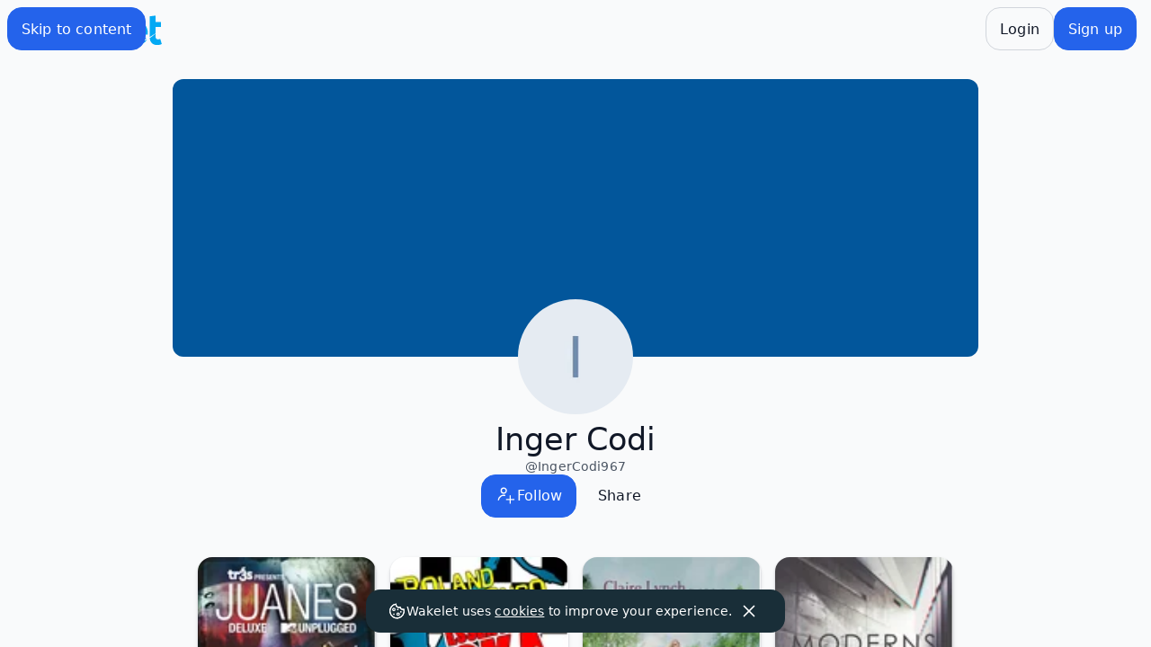

--- FILE ---
content_type: text/html; charset=utf-8
request_url: https://wakelet.com/@IngerCodi967
body_size: 8323
content:
<!DOCTYPE html><html lang="en-US"><head><meta charSet="UTF-8" data-next-head=""/><meta name="viewport" content="width=device-width, initial-scale=1" data-next-head=""/><link rel="preload" href="https://assets.wakelet.com/logo/wklt-blue.svg" as="image" data-next-head=""/><title data-next-head="">IngerCodi967 Profile and Collections - Wakelet</title><meta name="robots" content="index,follow" data-next-head=""/><meta name="description" content="Public Collections from Inger Codi " data-next-head=""/><meta name="twitter:card" content="summary_large_image" data-next-head=""/><meta name="twitter:site" content="@wakelet" data-next-head=""/><meta property="og:title" content="IngerCodi967 Profile and Collections - Wakelet" data-next-head=""/><meta property="og:description" content="Public Collections from Inger Codi " data-next-head=""/><meta property="og:url" content="https://wakelet.com/@IngerCodi967" data-next-head=""/><meta property="og:type" content="website" data-next-head=""/><meta property="og:image" content="https://images.wakelet.com/resize?id=2c195b6e-7445-4d35-87ca-d2bfcc4265fb&amp;h=500&amp;w=500&amp;q=85" data-next-head=""/><meta property="og:image:type" content="image/jpeg" data-next-head=""/><meta property="og:image:width" content="690" data-next-head=""/><meta property="og:image:height" content="690" data-next-head=""/><meta property="og:site_name" content="Wakelet" data-next-head=""/><link rel="canonical" href="https://wakelet.com/@IngerCodi967" data-next-head=""/><meta name="mobile-web-app-capable" content="yes" data-next-head=""/><meta name="application-name" content="Wakelet" data-next-head=""/><meta http-equiv="origin-trial" content="AmZ4wxTV98w7U1HjsWTa1g9ogWArJ19LClJKEVOZWQs/hOTFzLdWmQB0CA+v6RVvckBQhIrySMfTgI2pQowgZQIAAABTeyJvcmlnaW4iOiJodHRwczovL3dha2VsZXQuY29tOjQ0MyIsImZlYXR1cmUiOiJNdXRhdGlvbkV2ZW50cyIsImV4cGlyeSI6MTc0NzE4MDc5OX0="/><link rel="icon" type="image/png" sizes="512x512" href="/pwa/icon/manifest-icon-512.png"/><link rel="manifest" href="/app.webmanifest"/><meta name="theme-color" content="white"/><link rel="apple-touch-icon" href="/pwa/icon/apple-icon-180.png"/><meta name="apple-mobile-web-app-capable" content="yes"/><link rel="apple-touch-startup-image" href="/pwa/splash/apple-splash-2048-2732.jpg" media="(device-width: 1024px) and (device-height: 1366px) and (-webkit-device-pixel-ratio: 2) and (orientation: portrait)"/><link rel="apple-touch-startup-image" href="/pwa/splash/apple-splash-2732-2048.jpg" media="(device-width: 1024px) and (device-height: 1366px) and (-webkit-device-pixel-ratio: 2) and (orientation: landscape)"/><link rel="apple-touch-startup-image" href="/pwa/splash/apple-splash-1668-2388.jpg" media="(device-width: 834px) and (device-height: 1194px) and (-webkit-device-pixel-ratio: 2) and (orientation: portrait)"/><link rel="apple-touch-startup-image" href="/pwa/splash/apple-splash-2388-1668.jpg" media="(device-width: 834px) and (device-height: 1194px) and (-webkit-device-pixel-ratio: 2) and (orientation: landscape)"/><link rel="apple-touch-startup-image" href="/pwa/splash/apple-splash-1536-2048.jpg" media="(device-width: 768px) and (device-height: 1024px) and (-webkit-device-pixel-ratio: 2) and (orientation: portrait)"/><link rel="apple-touch-startup-image" href="/pwa/splash/apple-splash-2048-1536.jpg" media="(device-width: 768px) and (device-height: 1024px) and (-webkit-device-pixel-ratio: 2) and (orientation: landscape)"/><link rel="apple-touch-startup-image" href="/pwa/splash/apple-splash-1668-2224.jpg" media="(device-width: 834px) and (device-height: 1112px) and (-webkit-device-pixel-ratio: 2) and (orientation: portrait)"/><link rel="apple-touch-startup-image" href="/pwa/splash/apple-splash-2224-1668.jpg" media="(device-width: 834px) and (device-height: 1112px) and (-webkit-device-pixel-ratio: 2) and (orientation: landscape)"/><link rel="apple-touch-startup-image" href="/pwa/splash/apple-splash-1620-2160.jpg" media="(device-width: 810px) and (device-height: 1080px) and (-webkit-device-pixel-ratio: 2) and (orientation: portrait)"/><link rel="apple-touch-startup-image" href="/pwa/splash/apple-splash-2160-1620.jpg" media="(device-width: 810px) and (device-height: 1080px) and (-webkit-device-pixel-ratio: 2) and (orientation: landscape)"/><link rel="apple-touch-startup-image" href="/pwa/splash/apple-splash-1284-2778.jpg" media="(device-width: 428px) and (device-height: 926px) and (-webkit-device-pixel-ratio: 3) and (orientation: portrait)"/><link rel="apple-touch-startup-image" href="/pwa/splash/apple-splash-2778-1284.jpg" media="(device-width: 428px) and (device-height: 926px) and (-webkit-device-pixel-ratio: 3) and (orientation: landscape)"/><link rel="apple-touch-startup-image" href="/pwa/splash/apple-splash-1170-2532.jpg" media="(device-width: 390px) and (device-height: 844px) and (-webkit-device-pixel-ratio: 3) and (orientation: portrait)"/><link rel="apple-touch-startup-image" href="/pwa/splash/apple-splash-2532-1170.jpg" media="(device-width: 390px) and (device-height: 844px) and (-webkit-device-pixel-ratio: 3) and (orientation: landscape)"/><link rel="apple-touch-startup-image" href="/pwa/splash/apple-splash-1125-2436.jpg" media="(device-width: 375px) and (device-height: 812px) and (-webkit-device-pixel-ratio: 3) and (orientation: portrait)"/><link rel="apple-touch-startup-image" href="/pwa/splash/apple-splash-2436-1125.jpg" media="(device-width: 375px) and (device-height: 812px) and (-webkit-device-pixel-ratio: 3) and (orientation: landscape)"/><link rel="apple-touch-startup-image" href="/pwa/splash/apple-splash-1242-2688.jpg" media="(device-width: 414px) and (device-height: 896px) and (-webkit-device-pixel-ratio: 3) and (orientation: portrait)"/><link rel="apple-touch-startup-image" href="/pwa/splash/apple-splash-2688-1242.jpg" media="(device-width: 414px) and (device-height: 896px) and (-webkit-device-pixel-ratio: 3) and (orientation: landscape)"/><link rel="apple-touch-startup-image" href="/pwa/splash/apple-splash-828-1792.jpg" media="(device-width: 414px) and (device-height: 896px) and (-webkit-device-pixel-ratio: 2) and (orientation: portrait)"/><link rel="apple-touch-startup-image" href="/pwa/splash/apple-splash-1792-828.jpg" media="(device-width: 414px) and (device-height: 896px) and (-webkit-device-pixel-ratio: 2) and (orientation: landscape)"/><link rel="apple-touch-startup-image" href="/pwa/splash/apple-splash-1242-2208.jpg" media="(device-width: 414px) and (device-height: 736px) and (-webkit-device-pixel-ratio: 3) and (orientation: portrait)"/><link rel="apple-touch-startup-image" href="/pwa/splash/apple-splash-2208-1242.jpg" media="(device-width: 414px) and (device-height: 736px) and (-webkit-device-pixel-ratio: 3) and (orientation: landscape)"/><link rel="apple-touch-startup-image" href="/pwa/splash/apple-splash-750-1334.jpg" media="(device-width: 375px) and (device-height: 667px) and (-webkit-device-pixel-ratio: 2) and (orientation: portrait)"/><link rel="apple-touch-startup-image" href="/pwa/splash/apple-splash-1334-750.jpg" media="(device-width: 375px) and (device-height: 667px) and (-webkit-device-pixel-ratio: 2) and (orientation: landscape)"/><link rel="apple-touch-startup-image" href="/pwa/splash/apple-splash-640-1136.jpg" media="(device-width: 320px) and (device-height: 568px) and (-webkit-device-pixel-ratio: 2) and (orientation: portrait)"/><link rel="apple-touch-startup-image" href="/pwa/splash/apple-splash-1136-640.jpg" media="(device-width: 320px) and (device-height: 568px) and (-webkit-device-pixel-ratio: 2) and (orientation: landscape)"/><link rel="preconnect" href="https://www.googletagmanager.com"/><link rel="preconnect" href="https://www.google-analytics.com"/><link rel="preconnect" href="https://images.wakelet.com"/><link rel="preconnect" href="https://graphql.wakelet.com"/><link rel="prefetch" href="/sprites/icons.svg"/><link rel="preload" href="/_next/static/css/97e9d3b5539b404d.css" as="style"/><link rel="preload" href="/_next/static/css/ac071b9b3dd0e5e0.css" as="style"/><script>(function(w,l){w[l] = w[l] || [];w[l].push({'gtm.start':new Date().getTime(),event:'gtm.js'});})(window,'dataLayer');</script><script>(()=>{var l=Object.defineProperty;var m=e=>l(e,"__esModule",{value:!0});var d=(e,t)=>()=>(e&&(t=e(e=0)),t);var y=(e,t)=>{m(e);for(var r in t)l(e,r,{get:t[r],enumerable:!0})};var s,c=d(()=>{s="useandom-26T198340PX75pxJACKVERYMINDBUSHWOLF_GQZbfghjklqvwyzrict"});var f={};y(f,{customAlphabet:()=>w,customRandom:()=>p,nanoid:()=>b,random:()=>u,urlAlphabet:()=>s});var u,p,w,b,h=d(()=>{c();u=e=>crypto.getRandomValues(new Uint8Array(e)),p=(e,t,r)=>{let o=(2<<Math.log(e.length-1)/Math.LN2)-1,n=-~(1.6*o*t/e.length);return()=>{let i="";for(;;){let g=r(n),a=n;for(;a--;)if(i+=e[g[a]&o]||"",i.length===t)return i}}},w=(e,t)=>p(e,t,u),b=(e=21)=>{let t="",r=crypto.getRandomValues(new Uint8Array(e));for(;e--;){let o=r[e]&63;o<36?t+=o.toString(36):o<62?t+=(o-26).toString(36).toUpperCase():o<63?t+="_":t+="-"}return t}});var v=(h(),f).nanoid,I="gqv",k=e=>{let t=e+"=",r=document.cookie.split(";");for(let o=0;o<r.length;o++){let n=r[o];for(;n.charAt(0)===" ";)n=n.substring(1,n.length);if(n.indexOf(t)===0)return n.substring(t.length,n.length)}return null},x=()=>{try{k(I)||(document.cookie=`gqv=${v()}; Domain=.wakelet.com; Expires=Thu, 01 Jan 2037 00:00:00 GMT; Secure; SameSite=None; Path=/;`),fetch("https://graphql.wakelet.com/activate",{credentials:"include"})}catch(e){}};x();})();</script><link rel="stylesheet" href="/_next/static/css/97e9d3b5539b404d.css" data-n-g=""/><link rel="stylesheet" href="/_next/static/css/ac071b9b3dd0e5e0.css" data-n-p=""/><noscript data-n-css=""></noscript><script defer="" noModule="" src="/_next/static/chunks/polyfills-42372ed130431b0a.js"></script><script src="/_next/static/chunks/webpack-934f41ec74e4c9ca.js" defer=""></script><script src="/_next/static/chunks/framework-88533775105404a6.js" defer=""></script><script src="/_next/static/chunks/main-0415d3e9af8c5e23.js" defer=""></script><script src="/_next/static/chunks/pages/_app-ca397599e232a99e.js" defer=""></script><script src="/_next/static/chunks/54e27604-7ad2adc5ac2cf455.js" defer=""></script><script src="/_next/static/chunks/621df6e4-44a734f9a7cbd681.js" defer=""></script><script src="/_next/static/chunks/1208-f457762e77d9db0e.js" defer=""></script><script src="/_next/static/chunks/8108-4eb20a5bd49ae5ad.js" defer=""></script><script src="/_next/static/chunks/3617-d5b43bfaba79eccc.js" defer=""></script><script src="/_next/static/chunks/2867-1aacca1cd95ad22d.js" defer=""></script><script src="/_next/static/chunks/1577-38fe40b7f4524d54.js" defer=""></script><script src="/_next/static/chunks/5328-4a082dd95dfeb8d4.js" defer=""></script><script src="/_next/static/chunks/1874-fa5f2fdf8418e774.js" defer=""></script><script src="/_next/static/chunks/5653-dbb2006f650d7c72.js" defer=""></script><script src="/_next/static/chunks/5406-a0fd0b130af5e3a7.js" defer=""></script><script src="/_next/static/chunks/6281-34e6ff671d70534a.js" defer=""></script><script src="/_next/static/chunks/pages/%5Bhandle%5D-a8f9fd0adfebbf2a.js" defer=""></script><script src="/_next/static/zHvqUFY7ny8jumYQfRW9t/_buildManifest.js" defer=""></script><script src="/_next/static/zHvqUFY7ny8jumYQfRW9t/_ssgManifest.js" defer=""></script></head><body><noscript><iframe title="gtm" src="https://www.googletagmanager.com/ns.html?id=GTM-PT7DD5G" height="0" width="0" style="display:none;visibility:hidden"></iframe></noscript><link rel="preload" as="image" href="https://assets.wakelet.com/logo/wklt-blue.svg"/><div id="__next"><div id="wk-page" class="Page-module__page___3YFuz"><a href="#wk-page-frame-body" class="Button-module__btn___daEdK Button-module__primary___st6yY Button-module__medium___HYxwi   Page-module__skip-link___nf2lH"><div class="Button-module__label___1PsXG Button-module__icon-left___hATGR"><span class="Text-module__label___coqax Button-module__text___dcWb-" data-testid="wk-label">Skip to content</span></div></a><nav aria-label="Main" data-orientation="vertical" dir="ltr" id="wk-page-pane" class="Page-module__pane___a-uJI" data-state="closed"></nav><main id="wk-page-frame" class="Page-module__frame___1TCcJ" data-scrolling="false"><div class="flex flex-1 flex-row"><div class="flex min-h-screen w-full flex-col"><header class="Page-module__header___iZ4Xh"><a href="https://wakelet.com" class="ml-1 rounded-sm"><span class="hidden sm:flex "><img alt="Wakelet Logo" width="160" height="40" decoding="async" data-nimg="1" style="color:transparent" src="https://assets.wakelet.com/logo/wklt-blue.svg"/></span><span class="flex sm:hidden" data-id="guest-logo"><svg height="40" width="40" class="shrink-0 !fill-wakelet-blue" title="logo" alt="Wakelet Logo"><use href="/sprites/icons.svg#logo"></use></svg></span></a></header><div id="wk-page-frame-body" class="Page-module__body___KTgw0"></div><footer class="Page-module__footer___bcqnE"><div class="mx-auto w-full max-w-[68.5rem]"><div class="zindex-tooltip fixed bottom-0 left-0 flex w-screen justify-center pb-4"></div><div class="flex flex-col gap-4 lg:flex-row"><div class="flex w-full flex-col gap-4 sm:flex-row xl:w-2/3"><ul class="flex flex-col gap-2 text-[var(--color-text-secondary)] sm:w-1/2"><li><p class="Text-module__h4___4t9ri text-[var(--color-text-primary)]">Product</p></li><li><a class="" href="https://wakelet.com/explore">Explore</a></li><li><a class="" href="https://learn.wakelet.com/">Wakelet for Education</a></li><li><a class="" href="https://schooldistricts.wakelet.com/">Wakelet for School Districts</a></li><li><a class="" href="https://wakelet.com/pricing/">Pricing</a></li><li><a class="" href="https://features.wakelet.com/">Features</a></li><li><a class="" href="https://extensions.wakelet.com/">Browser Extension</a></li><li><a class="" href="https://apps.wakelet.com/">Apps</a></li><li><a class="" href="https://blog.wakelet.com/wakelet-accessibility">Accessibility</a></li></ul><ul class="flex flex-col gap-2 text-[var(--color-text-secondary)] sm:w-1/2"><li><p class="Text-module__h4___4t9ri text-[var(--color-text-primary)]">Community</p></li><li><a class="" href="https://community.wakelet.com/">Community Program</a></li><li><a class="" href="https://community.wakelet.com/studentambassadors">Student Ambassador Program</a></li><li><a class="" href="https://wakelet.com/@wakeletportfoliocourse">Portfolio Course</a></li><li><a class="" href="https://wakelet.com/@wakeletcertifiedcourse">Wakelet Certified Course</a></li></ul></div><div class="flex w-full flex-col gap-4 sm:flex-row xl:w-1/3"><ul class="flex flex-col gap-2 text-[var(--color-text-secondary)]"><li><p class="Text-module__h4___4t9ri text-[var(--color-text-primary)]">Company</p></li><li><a class="" href="https://about.wakelet.com/">About</a></li><li><a class="" href="https://careers.wakelet.com/">Careers</a></li><li><a class="" href="https://shop.wakelet.com/">Shop</a></li><li><a class="" href="https://help.wakelet.com/">Help</a></li><li><a class="" href="mailto:support@wakelet.com">Contact Us</a></li></ul></div></div><ul class="flex justify-end gap-4 pb-8 pt-4"><li class="size-[30px]"><a href="https://www.youtube.com/user/wakelet" aria-label="Wakelet youtube" class="inline-block hover:text-social-youtube" target="_blank" rel="noreferrer"><svg stroke="currentColor" fill="currentColor" stroke-width="0" role="img" viewBox="0 0 24 24" class="text-[var(--color-text-secondary)]" height="30" width="30" xmlns="http://www.w3.org/2000/svg"><title>Youtube Icon</title><path d="M23.498 6.186a3.016 3.016 0 0 0-2.122-2.136C19.505 3.545 12 3.545 12 3.545s-7.505 0-9.377.505A3.017 3.017 0 0 0 .502 6.186C0 8.07 0 12 0 12s0 3.93.502 5.814a3.016 3.016 0 0 0 2.122 2.136c1.871.505 9.376.505 9.376.505s7.505 0 9.377-.505a3.015 3.015 0 0 0 2.122-2.136C24 15.93 24 12 24 12s0-3.93-.502-5.814zM9.545 15.568V8.432L15.818 12l-6.273 3.568z"></path></svg></a></li><li class="size-[30px]"><a href="https://twitter.com/wakelet" aria-label="Wakelet twitter" class="inline-block hover:text-social-twitter" target="_blank" rel="noreferrer"><svg stroke="currentColor" fill="currentColor" stroke-width="0" role="img" viewBox="0 0 24 24" class="text-[var(--color-text-secondary)]" height="30" width="30" xmlns="http://www.w3.org/2000/svg"><title>Twitter Icon</title><path d="M18.901 1.153h3.68l-8.04 9.19L24 22.846h-7.406l-5.8-7.584-6.638 7.584H.474l8.6-9.83L0 1.154h7.594l5.243 6.932ZM17.61 20.644h2.039L6.486 3.24H4.298Z"></path></svg></a></li><li class="size-[30px]"><a href="https://www.facebook.com/wakelet" aria-label="Wakelet facebook" class="inline-block hover:text-social-facebook" target="_blank" rel="noreferrer"><svg stroke="currentColor" fill="currentColor" stroke-width="0" role="img" viewBox="0 0 24 24" class="text-[var(--color-text-secondary)]" height="30" width="30" xmlns="http://www.w3.org/2000/svg"><title>Facebook Icon</title><path d="M9.101 23.691v-7.98H6.627v-3.667h2.474v-1.58c0-4.085 1.848-5.978 5.858-5.978.401 0 .955.042 1.468.103a8.68 8.68 0 0 1 1.141.195v3.325a8.623 8.623 0 0 0-.653-.036 26.805 26.805 0 0 0-.733-.009c-.707 0-1.259.096-1.675.309a1.686 1.686 0 0 0-.679.622c-.258.42-.374.995-.374 1.752v1.297h3.919l-.386 2.103-.287 1.564h-3.246v8.245C19.396 23.238 24 18.179 24 12.044c0-6.627-5.373-12-12-12s-12 5.373-12 12c0 5.628 3.874 10.35 9.101 11.647Z"></path></svg></a></li><li class="size-[30px]"><a href="https://www.instagram.com/wakelet/" aria-label="Wakelet instagram" class="inline-block hover:text-social-instagram" target="_blank" rel="noreferrer"><svg stroke="currentColor" fill="currentColor" stroke-width="0" role="img" viewBox="0 0 24 24" class="text-[var(--color-text-secondary)]" height="30" width="30" xmlns="http://www.w3.org/2000/svg"><title>Instagram Icon</title><path d="M7.0301.084c-1.2768.0602-2.1487.264-2.911.5634-.7888.3075-1.4575.72-2.1228 1.3877-.6652.6677-1.075 1.3368-1.3802 2.127-.2954.7638-.4956 1.6365-.552 2.914-.0564 1.2775-.0689 1.6882-.0626 4.947.0062 3.2586.0206 3.6671.0825 4.9473.061 1.2765.264 2.1482.5635 2.9107.308.7889.72 1.4573 1.388 2.1228.6679.6655 1.3365 1.0743 2.1285 1.38.7632.295 1.6361.4961 2.9134.552 1.2773.056 1.6884.069 4.9462.0627 3.2578-.0062 3.668-.0207 4.9478-.0814 1.28-.0607 2.147-.2652 2.9098-.5633.7889-.3086 1.4578-.72 2.1228-1.3881.665-.6682 1.0745-1.3378 1.3795-2.1284.2957-.7632.4966-1.636.552-2.9124.056-1.2809.0692-1.6898.063-4.948-.0063-3.2583-.021-3.6668-.0817-4.9465-.0607-1.2797-.264-2.1487-.5633-2.9117-.3084-.7889-.72-1.4568-1.3876-2.1228C21.2982 1.33 20.628.9208 19.8378.6165 19.074.321 18.2017.1197 16.9244.0645 15.6471.0093 15.236-.005 11.977.0014 8.718.0076 8.31.0215 7.0301.0839m.1402 21.6932c-1.17-.0509-1.8053-.2453-2.2287-.408-.5606-.216-.96-.4771-1.3819-.895-.422-.4178-.6811-.8186-.9-1.378-.1644-.4234-.3624-1.058-.4171-2.228-.0595-1.2645-.072-1.6442-.079-4.848-.007-3.2037.0053-3.583.0607-4.848.05-1.169.2456-1.805.408-2.2282.216-.5613.4762-.96.895-1.3816.4188-.4217.8184-.6814 1.3783-.9003.423-.1651 1.0575-.3614 2.227-.4171 1.2655-.06 1.6447-.072 4.848-.079 3.2033-.007 3.5835.005 4.8495.0608 1.169.0508 1.8053.2445 2.228.408.5608.216.96.4754 1.3816.895.4217.4194.6816.8176.9005 1.3787.1653.4217.3617 1.056.4169 2.2263.0602 1.2655.0739 1.645.0796 4.848.0058 3.203-.0055 3.5834-.061 4.848-.051 1.17-.245 1.8055-.408 2.2294-.216.5604-.4763.96-.8954 1.3814-.419.4215-.8181.6811-1.3783.9-.4224.1649-1.0577.3617-2.2262.4174-1.2656.0595-1.6448.072-4.8493.079-3.2045.007-3.5825-.006-4.848-.0608M16.953 5.5864A1.44 1.44 0 1 0 18.39 4.144a1.44 1.44 0 0 0-1.437 1.4424M5.8385 12.012c.0067 3.4032 2.7706 6.1557 6.173 6.1493 3.4026-.0065 6.157-2.7701 6.1506-6.1733-.0065-3.4032-2.771-6.1565-6.174-6.1498-3.403.0067-6.156 2.771-6.1496 6.1738M8 12.0077a4 4 0 1 1 4.008 3.9921A3.9996 3.9996 0 0 1 8 12.0077"></path></svg></a></li></ul><div class="flex flex-col justify-between border-t border-[#D1D5DB] pt-8 text-gray-90 sm:flex-row sm:items-center"><div class="flex flex-col gap-4 sm:flex-row sm:items-center"><svg class="size-7" xmlns="http://www.w3.org/2000/svg" width="116.42" height="79.21" viewBox="0 0 116.42 79.21"><path id="W_Logo_Grey" d="M649.77,393.55a201.179,201.179,0,0,0-23.51,4.55l4-16.75h23.23l-.09.3Zm-88-12.2h-24.7l.08.29,14.53,49.17c2.87-1.89,9.46-6.05,18.83-11Zm43.75,0H586.35l-10.5,35.76a266,266,0,0,1,35.66-14.71ZM619,428.76,613.67,410a326.709,326.709,0,0,0-39.19,11.79l-2,6.73L571.25,423q-9.46,3.6-19.46,8.13l8.7,29.43h22L595,416.48l12.73,44.06h21.78l17-56.24c-6.11.67-13.72,1.74-22.54,3.48Z" transform="translate(-537.07 -381.35)" fill="#aaa"></path></svg><span class="Text-module__label___coqax " data-testid="wk-label">© Wakelet Technologies 2025. All rights reserved</span></div><ul class="flex flex-row gap-4"><li><a class="font-semibold" href="https://wakelet.com/privacy">Privacy</a></li><li><a class="" href="https://wakelet.com/terms">Terms</a></li><li><a class="" href="https://brand.wakelet.com">Brand</a></li><li><a class="" href="https://blog.wakelet.com/">Blog</a></li></ul></div></div></footer></div></div></main><div class="Page-module__sidepanel___HDetK" id="panel-root"></div></div><div id="portal-root"></div><div role="region" aria-label="Notifications (F8)" tabindex="-1" style="pointer-events:none"><ol tabindex="-1" class="Toast-module__viewport___2hLMp"></ol></div></div><script id="__NEXT_DATA__" type="application/json">{"props":{"pageProps":{"dehydratedState":{"mutations":[],"queries":[{"state":{"data":{"id":"a2BkmQRfcT1H2ArbMO4uQ","name":"Inger Codi","handle":"IngerCodi967","bio":null,"avatarImage":{"id":"2c195b6e-7445-4d35-87ca-d2bfcc4265fb","srcSet":[{"uri":"https://images.wakelet.com/resize?id=2c195b6e-7445-4d35-87ca-d2bfcc4265fb\u0026h=68\u0026w=68\u0026q=85"},{"uri":"https://images.wakelet.com/resize?id=2c195b6e-7445-4d35-87ca-d2bfcc4265fb\u0026h=150\u0026w=150\u0026q=85"}]},"backgroundImage":{"id":"7c775977-7f56-4621-87ee-76747f3cbe34","isDefault":true,"srcSet":[{"uri":"https://images.wakelet.com/resize?id=7c775977-7f56-4621-87ee-76747f3cbe34\u0026h=439\u0026w=2000\u0026q=85"},{"uri":"https://images.wakelet.com/resize?id=7c775977-7f56-4621-87ee-76747f3cbe34\u0026h=439\u0026w=2000\u0026q=85"}]},"verified":null,"badges":null,"viewerPermissions":{"canEdit":false},"socialLinks":[],"publicCollections":{"pageInfo":{"endCursor":null,"hasNextPage":false,"totalCount":12},"edges":[{"node":{"id":"tHQoeVFwJaY7HAgvfpSbu","children":{"pageInfo":{"totalCount":1},"edges":[{"node":{"id":"A94d5Xt78sdwVzT2hzFEu"}}]},"coverImage":{"id":"28b7ad48-706d-4af2-9df2-b2b69bcfce7b","isDefault":null,"srcSet":[{"uri":"https://images.wakelet.com/resize?id=28b7ad48-706d-4af2-9df2-b2b69bcfce7b\u0026h=90\u0026w=120\u0026q=85"},{"uri":"https://images.wakelet.com/resize?id=28b7ad48-706d-4af2-9df2-b2b69bcfce7b\u0026h=300\u0026w=400\u0026q=85"}]},"title":"{DOWNLOAD} Juanes - Tr3s Presents Juanes MTV Unplugged (Delu {ALBUM MP3 ZIP}","description":"","visibility":"public","updatedTime":"2023-06-15T19:05:11.689805158Z"}},{"node":{"id":"t4r36pxWSf8M-LBgNKiCY","children":{"pageInfo":{"totalCount":1},"edges":[{"node":{"id":"OfhDydgGTfP2RvsPOjIv9"}}]},"coverImage":{"id":"4f154bb1-2769-4bf5-aa21-478634e3ee36","isDefault":null,"srcSet":[{"uri":"https://images.wakelet.com/resize?id=4f154bb1-2769-4bf5-aa21-478634e3ee36\u0026h=90\u0026w=120\u0026q=85"},{"uri":"https://images.wakelet.com/resize?id=4f154bb1-2769-4bf5-aa21-478634e3ee36\u0026h=300\u0026w=400\u0026q=85"}]},"title":"{DOWNLOAD} Roland Alphonso - Essential Ska Masters {ALBUM MP3 ZIP}","description":"","visibility":"public","updatedTime":"2023-06-15T19:05:11.188906288Z"}},{"node":{"id":"0zPZ5on_mZNGcnFwuqE2n","children":{"pageInfo":{"totalCount":1},"edges":[{"node":{"id":"he2lx5iku8txlFmk_83VO"}}]},"coverImage":{"id":"efb19a47-d6eb-4621-b5c8-2a990f8bf1eb","isDefault":null,"srcSet":[{"uri":"https://images.wakelet.com/resize?id=efb19a47-d6eb-4621-b5c8-2a990f8bf1eb\u0026h=90\u0026w=120\u0026q=85"},{"uri":"https://images.wakelet.com/resize?id=efb19a47-d6eb-4621-b5c8-2a990f8bf1eb\u0026h=300\u0026w=400\u0026q=85"}]},"title":"{DOWNLOAD} Claire Lynch - North By South {ALBUM MP3 ZIP}","description":"","visibility":"public","updatedTime":"2023-06-15T19:05:09.850188814Z"}},{"node":{"id":"vHzB0rm3Td_f8BBfyUAp0","children":{"pageInfo":{"totalCount":1},"edges":[{"node":{"id":"6qBmLrX0tJxu5-kkTvn5D"}}]},"coverImage":{"id":"e88afd52-4d15-44aa-8817-d1d42b4d4eff","isDefault":null,"srcSet":[{"uri":"https://images.wakelet.com/resize?id=e88afd52-4d15-44aa-8817-d1d42b4d4eff\u0026h=90\u0026w=120\u0026q=85"},{"uri":"https://images.wakelet.com/resize?id=e88afd52-4d15-44aa-8817-d1d42b4d4eff\u0026h=300\u0026w=400\u0026q=85"}]},"title":"{DOWNLOAD} MODERNS - Moderns - EP {ALBUM MP3 ZIP}","description":"","visibility":"public","updatedTime":"2023-06-15T19:05:09.518864753Z"}},{"node":{"id":"Z2qBoSnw8qr2A1D6hj0Go","children":{"pageInfo":{"totalCount":1},"edges":[{"node":{"id":"d1EiGEvUa5LFwIVeb6mqn"}}]},"coverImage":{"id":"70c23e86-ff4f-40ed-889c-336f14822b7d","isDefault":null,"srcSet":[{"uri":"https://images.wakelet.com/resize?id=70c23e86-ff4f-40ed-889c-336f14822b7d\u0026h=90\u0026w=120\u0026q=85"},{"uri":"https://images.wakelet.com/resize?id=70c23e86-ff4f-40ed-889c-336f14822b7d\u0026h=300\u0026w=400\u0026q=85"}]},"title":"{DOWNLOAD} Charles - Falling While Rising - EP {ALBUM MP3 ZIP}","description":"","visibility":"public","updatedTime":"2023-06-15T19:05:08.344897393Z"}},{"node":{"id":"iwF-j3ho2cXf8aVO2o5Oo","children":{"pageInfo":{"totalCount":1},"edges":[{"node":{"id":"we_yBcO1du7j1F3avaUsZ"}}]},"coverImage":{"id":"cfd9e517-4763-47ff-9155-de3c2f3b39a2","isDefault":null,"srcSet":[{"uri":"https://images.wakelet.com/resize?id=cfd9e517-4763-47ff-9155-de3c2f3b39a2\u0026h=90\u0026w=120\u0026q=85"},{"uri":"https://images.wakelet.com/resize?id=cfd9e517-4763-47ff-9155-de3c2f3b39a2\u0026h=300\u0026w=400\u0026q=85"}]},"title":"{DOWNLOAD} Lynd-oh - Calm Saturation {ALBUM MP3 ZIP}","description":"","visibility":"public","updatedTime":"2023-06-15T19:05:08.235414507Z"}},{"node":{"id":"LNOTMoQV5lTV5PZ3akgKr","children":{"pageInfo":{"totalCount":1},"edges":[{"node":{"id":"lz32SYNwFR1d8w-3HtYWz"}}]},"coverImage":{"id":"1c03dd28-4fae-4521-887f-7a684696e4a3","isDefault":null,"srcSet":[{"uri":"https://images.wakelet.com/resize?id=1c03dd28-4fae-4521-887f-7a684696e4a3\u0026h=90\u0026w=120\u0026q=85"},{"uri":"https://images.wakelet.com/resize?id=1c03dd28-4fae-4521-887f-7a684696e4a3\u0026h=300\u0026w=400\u0026q=85"}]},"title":"{DOWNLOAD} Different Heaven - Colors Ep {ALBUM MP3 ZIP}","description":"","visibility":"public","updatedTime":"2023-06-15T19:05:07.425483759Z"}},{"node":{"id":"-SHm9aWitzgzsXj0TFczs","children":{"pageInfo":{"totalCount":1},"edges":[{"node":{"id":"4JLl15e5B2PFYf2LxiOU3"}}]},"coverImage":{"id":"3ca909f8-c8eb-464e-88ef-92ca4a805894","isDefault":null,"srcSet":[{"uri":"https://images.wakelet.com/resize?id=3ca909f8-c8eb-464e-88ef-92ca4a805894\u0026h=90\u0026w=120\u0026q=85"},{"uri":"https://images.wakelet.com/resize?id=3ca909f8-c8eb-464e-88ef-92ca4a805894\u0026h=300\u0026w=400\u0026q=85"}]},"title":"{DOWNLOAD} Liliana Herrero - El Diablo Me Anda Buscando {ALBUM MP3 ZIP}","description":"","visibility":"public","updatedTime":"2023-06-15T19:05:02.875063392Z"}},{"node":{"id":"_nU2xi6Mh3kmfQeMIXS-J","children":{"pageInfo":{"totalCount":1},"edges":[{"node":{"id":"FvFuuBLZwMtaxit5ui8T2"}}]},"coverImage":{"id":"779bf2af-9935-48bb-a397-fa7bf5867c36","isDefault":null,"srcSet":[{"uri":"https://images.wakelet.com/resize?id=779bf2af-9935-48bb-a397-fa7bf5867c36\u0026h=90\u0026w=120\u0026q=85"},{"uri":"https://images.wakelet.com/resize?id=779bf2af-9935-48bb-a397-fa7bf5867c36\u0026h=300\u0026w=400\u0026q=85"}]},"title":"{DOWNLOAD} Albie Donnelly's Supercharge - Get up and Dance / Best {ALBUM MP3 ZIP}","description":"","visibility":"public","updatedTime":"2023-06-15T19:05:02.616310806Z"}},{"node":{"id":"XqubLEIGYrzUuPvQrpN8C","children":{"pageInfo":{"totalCount":1},"edges":[{"node":{"id":"GcK63Bhsf1nLFVdS08fwt"}}]},"coverImage":{"id":"bf5b6814-1bca-47f4-9d73-d2104a01a7d0","isDefault":null,"srcSet":[{"uri":"https://images.wakelet.com/resize?id=bf5b6814-1bca-47f4-9d73-d2104a01a7d0\u0026h=90\u0026w=120\u0026q=85"},{"uri":"https://images.wakelet.com/resize?id=bf5b6814-1bca-47f4-9d73-d2104a01a7d0\u0026h=300\u0026w=400\u0026q=85"}]},"title":"{DOWNLOAD} Toni Alvarez - Absorcol - EP {ALBUM MP3 ZIP}","description":"","visibility":"public","updatedTime":"2023-06-15T19:05:00.509314622Z"}},{"node":{"id":"Alef_9KPplScr-pRgMOeI","children":{"pageInfo":{"totalCount":1},"edges":[{"node":{"id":"_xkUMmMwuVb_P40oxO5NC"}}]},"coverImage":{"id":"ab35a4bd-3d6f-4a77-9078-a6bbd084f059","isDefault":null,"srcSet":[{"uri":"https://images.wakelet.com/resize?id=ab35a4bd-3d6f-4a77-9078-a6bbd084f059\u0026h=90\u0026w=120\u0026q=85"},{"uri":"https://images.wakelet.com/resize?id=ab35a4bd-3d6f-4a77-9078-a6bbd084f059\u0026h=300\u0026w=400\u0026q=85"}]},"title":"{DOWNLOAD} Astraluna - The Pass of Storms {ALBUM MP3 ZIP}","description":"","visibility":"public","updatedTime":"2023-06-15T19:04:59.398134425Z"}},{"node":{"id":"B9IM_NiznUipbCoKtP8uR","children":{"pageInfo":{"totalCount":1},"edges":[{"node":{"id":"j4jAqXpKgjQPjluIY_7gv"}}]},"coverImage":{"id":"250b1d06-2ecc-4d6e-9576-879dd9dd8e40","isDefault":null,"srcSet":[{"uri":"https://images.wakelet.com/resize?id=250b1d06-2ecc-4d6e-9576-879dd9dd8e40\u0026h=90\u0026w=120\u0026q=85"},{"uri":"https://images.wakelet.com/resize?id=250b1d06-2ecc-4d6e-9576-879dd9dd8e40\u0026h=300\u0026w=400\u0026q=85"}]},"title":"{DOWNLOAD} Mafia 73 - Andromeda (Deluxe Edition) {ALBUM MP3 ZIP}","description":"","visibility":"public","updatedTime":"2023-06-15T19:04:58.669002748Z"}}]}},"dataUpdateCount":1,"dataUpdatedAt":1769194242436,"error":null,"errorUpdateCount":0,"errorUpdatedAt":0,"fetchFailureCount":0,"fetchFailureReason":null,"fetchMeta":null,"isInvalidated":false,"status":"success","fetchStatus":"idle"},"queryKey":["profileByHandle","IngerCodi967"],"queryHash":"[\"profileByHandle\",\"IngerCodi967\"]"}]},"handle":"IngerCodi967","name":"Inger Codi","bio":"","avatarImage":"https://images.wakelet.com/resize?id=2c195b6e-7445-4d35-87ca-d2bfcc4265fb\u0026h=68\u0026w=68\u0026q=85"},"__N_SSP":true},"page":"/[handle]","query":{"handle":"@IngerCodi967"},"buildId":"zHvqUFY7ny8jumYQfRW9t","isFallback":false,"isExperimentalCompile":false,"gssp":true,"scriptLoader":[]}</script></body></html>